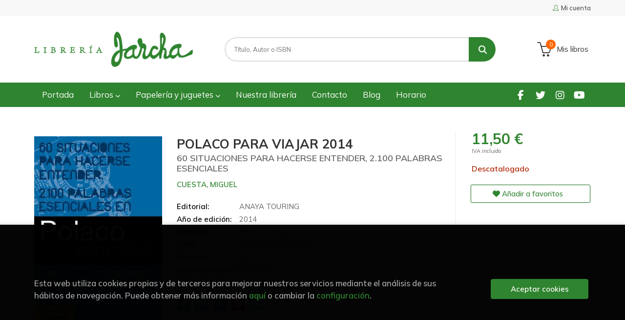

--- FILE ---
content_type: text/css
request_url: https://www.libreriajarcha.es/css/custom.css?v=1
body_size: 199
content:
.navbar .navbar-nav > li > a {
    font-size: 17px;
    font-weight: 400;
}
.col-sm-3 .featured-item {
    min-height: 125px;
}
.col-sm-3 .panel-body-txt h3 {
    font-size: 15px;
}
.col-sm-4 .featured-item {
    min-height: 160px;
}
.logos-ministerio {
    margin: 10px 0;
    display: flex;
    flex-flow: row wrap;
    align-items: flex-start;
    justify-content: center;
}
.logos-ministerio p {
    margin: 15px 0;
    font-size: 14px;
    flex-basis: 100%;
    text-align: center;
}
.logos-ministerio img {
    max-height: 70px;
    margin: 15px;
    max-width: 100%;
    width: auto;
    height: auto;
}
@media screen and (max-width:992px){
    .logos-ministerio {
        flex-flow: column nowrap;
        align-items: center;
    }
}